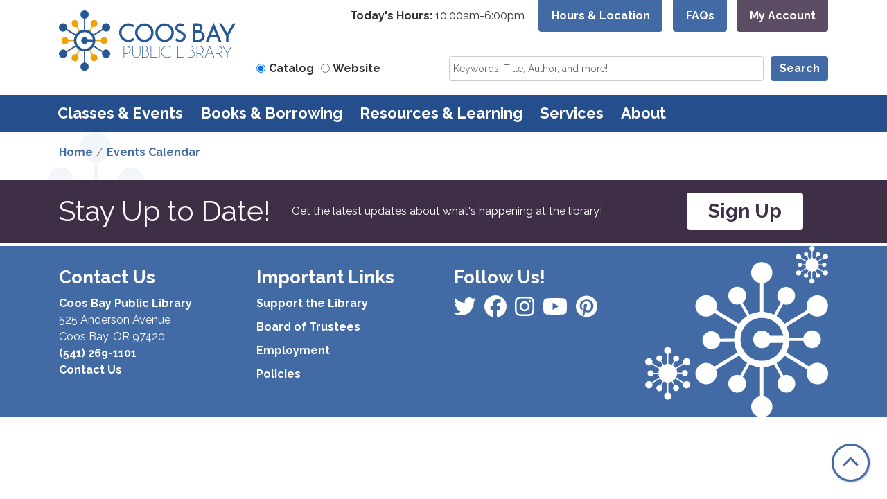

--- FILE ---
content_type: text/html; charset=UTF-8
request_url: https://www.coosbaylibrary.org/events/feed/html?current_date=2023-01-29&ongoing_events=hide
body_size: 8684
content:
<!DOCTYPE html>
<html lang="en" dir="ltr" prefix="og: https://ogp.me/ns#">
  <head>
    <meta charset="utf-8" />
<link rel="canonical" href="https://www.coosbaylibrary.org/events/feed/html" />
<meta property="og:site_name" content="Coos Bay Public Library" />
<meta property="og:type" content="website" />
<meta name="Generator" content="Drupal 10 (https://www.drupal.org)" />
<meta name="MobileOptimized" content="width" />
<meta name="HandheldFriendly" content="true" />
<meta name="viewport" content="width=device-width, initial-scale=1.0" />
<link rel="icon" href="/themes/custom/website_theme/favicon.ico" type="image/vnd.microsoft.icon" />

    <title>| Coos Bay Public Library</title>
        <style>
      :root {
        --calendar-theme-external-link-content: "Opens\20 in\20 a\20 new\20 tab\3A \20 ";
      }
    </style>
    <link rel="stylesheet" media="all" href="/core/misc/components/progress.module.css?t5aa42" />
<link rel="stylesheet" media="all" href="/core/misc/components/ajax-progress.module.css?t5aa42" />
<link rel="stylesheet" media="all" href="/core/modules/system/css/components/align.module.css?t5aa42" />
<link rel="stylesheet" media="all" href="/core/modules/system/css/components/fieldgroup.module.css?t5aa42" />
<link rel="stylesheet" media="all" href="/core/modules/system/css/components/container-inline.module.css?t5aa42" />
<link rel="stylesheet" media="all" href="/core/modules/system/css/components/clearfix.module.css?t5aa42" />
<link rel="stylesheet" media="all" href="/core/modules/system/css/components/details.module.css?t5aa42" />
<link rel="stylesheet" media="all" href="/core/modules/system/css/components/hidden.module.css?t5aa42" />
<link rel="stylesheet" media="all" href="/core/modules/system/css/components/item-list.module.css?t5aa42" />
<link rel="stylesheet" media="all" href="/core/modules/system/css/components/js.module.css?t5aa42" />
<link rel="stylesheet" media="all" href="/core/modules/system/css/components/nowrap.module.css?t5aa42" />
<link rel="stylesheet" media="all" href="/core/modules/system/css/components/position-container.module.css?t5aa42" />
<link rel="stylesheet" media="all" href="/core/modules/system/css/components/reset-appearance.module.css?t5aa42" />
<link rel="stylesheet" media="all" href="/core/modules/system/css/components/resize.module.css?t5aa42" />
<link rel="stylesheet" media="all" href="/core/modules/system/css/components/system-status-counter.css?t5aa42" />
<link rel="stylesheet" media="all" href="/core/modules/system/css/components/system-status-report-counters.css?t5aa42" />
<link rel="stylesheet" media="all" href="/core/modules/system/css/components/system-status-report-general-info.css?t5aa42" />
<link rel="stylesheet" media="all" href="/core/modules/system/css/components/tablesort.module.css?t5aa42" />
<link rel="stylesheet" media="all" href="/modules/custom/library_calendar/lc_calendar_theme/css/base.css?t5aa42" />
<link rel="stylesheet" media="all" href="/modules/custom/library_calendar/lc_calendar_theme/css/state.css?t5aa42" />
<link rel="stylesheet" media="all" href="/modules/custom/library_calendar/lc_calendar_theme/css/components/branch-selector.css?t5aa42" />
<link rel="stylesheet" media="all" href="/modules/contrib/office_hours/css/office_hours.css?t5aa42" />
<link rel="stylesheet" media="all" href="/themes/custom/calendar_theme/node_modules/%40fortawesome/fontawesome-free/css/all.min.css?t5aa42" />
<link rel="stylesheet" media="all" href="/themes/custom/website_theme/css/style?t5aa42" />

    
  </head>
  <body class="path-events path-not-content no-js">
        <a href="#main-content" class="visually-hidden focusable skip-link">
      Skip to main content
    </a>
    
      <div class="dialog-off-canvas-main-canvas" data-off-canvas-main-canvas>
    
<header class="header">
      <div class="position-relative">
      <div class="container">
        <div class="row">
                      <div class="col-12 col-lg-3 branding-col">
                <div>
    
<div id="block-website-theme-site-branding" class="block block-system block-system-branding-block position-relative">
  
    
        
              
    <a class="site-logo" href="/" rel="home">
      <img src="/themes/custom/website_theme/logo.svg" alt="Homepage of Coos Bay Public Library" fetchpriority="high">
    </a>
  </div>

  </div>

            </div>
          
                      <div class="col-12 col-lg-9 header-content-col">
                <div class="header-content-container">
    
<div id="block-website-theme-branchselect" class="block block-lc-branch-select block-lc-branch-select-block position-relative">
  
    
      


    
<div class="lc-branch-select">
    <div class="lc-branch-select__wrapper lc-branch-select__wrapper--single lc-branch-select__wrapper--open">
    <div class="lc-branch-select__content-container">
              
                                              
        <div class="lc-branch-select__today-hours-container lc-branch-select__collapse" role="button" tabindex="0">
          <div class="lc-branch-select__today-hours">
            <b class="lc-branch-select__today-hours--label">Today's Hours:</b>
            <span class="lc-branch-select__today-hours--value"></span>
          </div>
        </div>
      
              
                  <button class="button lc-branch-select__collapse" type="button">
            Hours &amp; Location
          </button>
        
        <div class="lc-branch-select__collapsed-wrapper">
                        
          
          <div class="lc-branch-select__content">
            <div>
  
      <h2><a href="/branch/library">

            <div class="field-container">Library</div>
      </a></h2>
    
  

<div class="lc-branch-select__branch lc-branch-select__branch--84" data-branch="84">
  <div class="lc-branch-select__branch--hidden-region">
    
<div class="block block-layout-builder block-field-blocktaxonomy-termlc-library-branchfield-lc-branch-hours position-relative">
  
    
      

      <div class="field-container">
              <div><div class="office-hours office-hours office-hours-status--closed"><div class="office-hours__item"><span class="office-hours__item-slots">10:00am-6:00pm</span><span><br /></span></div></div></div>
          </div>
  
  </div>

  </div>
  <div class="lc-branch-selector-content-row">
    <div class="lc-branch-selector-content-col">
      <div>
        
<div class="block block-layout-builder block-field-blocktaxonomy-termlc-library-branchfield-lc-phone-number position-relative">
  
    
      

            <div class="field-container"><a href="tel:5412691101">(541) 269-1101</a></div>
      
  </div>

<div class="block block-layout-builder block-field-blocktaxonomy-termlc-library-branchfield-lc-address position-relative">
  
    
      

            <div class="field-container"><p class="address" translate="no"><span class="organization">Coos Bay Public Library</span><br>
<span class="address-line1">525 Anderson Avenue</span><br>
<span class="locality">Coos Bay</span>, <span class="administrative-area">OR</span> <span class="postal-code">97420</span><br>
<span class="country">United States</span></p></div>
      
  </div>

<div class="block block-layout-builder block-extra-field-blocktaxonomy-termlc-library-branchmap-link position-relative">
  
    
      <a href="http://maps.google.com/?q=525%20Anderson%20Avenue%2C%2BCoos%20Bay%2C%2BOR%2C%2B97420" target="_blank">View on Google Maps</a>
  </div>

      </div>
    </div>
    <div class="lc-branch-selector-content-col">
      <div>
        
<div class="block block-layout-builder block-field-blocktaxonomy-termlc-library-branchfield-lc-branch-hours position-relative">
  
    
      

      <div class="field-container">
              <div><div class="office-hours office-hours office-hours-status--closed"><div class="office-hours__item"><span class="office-hours__item-label">Sun: </span><span class="office-hours__item-comments">Closed</span><span><br /></span></div><div class="office-hours__item"><span class="office-hours__item-label">Mon: </span><span class="office-hours__item-slots">10:00am-6:00pm</span><span><br /></span></div><div class="office-hours__item"><span class="office-hours__item-label">Tue: </span><span class="office-hours__item-slots">10:00am-6:00pm</span><span><br /></span></div><div class="office-hours__item"><span class="office-hours__item-label">Wed: </span><span class="office-hours__item-slots">10:00am-6:00pm</span><span><br /></span></div><div class="office-hours__item"><span class="office-hours__item-label">Thu: </span><span class="office-hours__item-slots">10:00am-6:00pm</span><span><br /></span></div><div class="office-hours__item"><span class="office-hours__item-label">Fri: </span><span class="office-hours__item-slots">10:00pm-6:00pm</span><span><br /></span></div><div class="office-hours__item"><span class="office-hours__item-label">Sat: </span><span class="office-hours__item-slots">12:00pm-6:00pm</span><span><br /></span></div></div></div>
          </div>
  
  </div>

      </div>
    </div>
  </div>
</div>

</div>

          </div>
        </div>
          </div>
  </div>
</div>

  </div>

<div id="block-headerbuttons" class="block block-block-content block-block-contenta05b0ef7-17c5-426d-9a1d-6529921d6a98 position-relative">
  
    
      

            <div class="field-container"><a class="btn btn-primary btn-header" href="/faq">
  FAQs
</a>

<a class="btn btn-secondary btn-header" href="https://coosbay.catalog.coastlinelibraries.org/MyAccount/Home">
  My Account
</a></div>
      
  </div>

  </div>


                              <div class="search-region">
                    <div>
    
<div id="block-searchblock" class="block block-lm-search block-lm-search-block position-relative">
  
    
      <div class="lm-search-container"><div class="form-row"><div class="search-col col-lg-4"><div class="lm-search-toggle-container">
<div class="form-check">
  <input type="radio" id="catalog-toggle" name="search-switcher"
    class="form-check-input" data-search="lm-search-catalog" checked>
  <label class="form-check-label" for="catalog-toggle">
    Catalog  </label>
</div>
<div class="form-check">
  <input type="radio" id="database-toggle" name="search-switcher"
    class="form-check-input" data-search="lm-search-database" >
  <label class="form-check-label" for="database-toggle">
    Website  </label>
</div>
</div></div>
<div class="search-col col-lg-8"><div id="lm-search-catalog" class="lm-search-block lm-search-catalog collapse show">
<div id="catalog-search" class="catalog-search">
  <form action="https://coosbay.catalog.coastlinelibraries.org/Union/Search" method="GET" class="search" target="_blank">
    <div class="form-row">
      <input type="hidden" name="view" value="list">
      <input type="hidden" name="showCovers" value="on">
      <input type="hidden" name="searchIndex" value="Keyword">
      <input type="hidden" name="searchSource" value="local">
      <div class="col-9 col-lg-10">
        <input class="form-control form-control-sm h-100 lm-catalog-search-input"
          type="text" name="lookfor" placeholder="Keywords, Title, Author, and more!">
      </div>
      <div class="col-3 col-lg-2">
        <button type="submit" class="btn btn-primary btn-block px-3 py-2">
          Search
        </button>
      </div>
    </div>
  </form>
</div>
</div><div id="lm-search-database" class="lm-search-block lm-search-database collapse">
  <div id="database-search" class="database-search">
    <form class="views-exposed-form" data-drupal-selector="views-exposed-form-website-search-page" action="/website-search" method="get" id="views-exposed-form-website-search-page" accept-charset="UTF-8">
  <div class="js-form-item form-group js-form-type-textfield form-item-keywords js-form-item-keywords">
      <label for="edit-keywords">Keywords</label>
        
<input placeholder="Search for information on this site" data-drupal-selector="edit-keywords" type="text" id="edit-keywords" name="keywords" value="" size="30" maxlength="128" class="form-text form-control" />

        </div>
<div data-drupal-selector="edit-actions" class="form-actions js-form-wrapper form-wrapper" id="edit-actions">
<input data-drupal-selector="edit-submit-website-search" type="submit" id="edit-submit-website-search" value="Search" class="button js-form-submit form-submit btn-submit button--primary" />
</div>


</form>

  </div>
</div></div>
</div>
</div>

  </div>

  </div>

                </div>
                          </div>
                  </div>
      </div>

        <div>
    

<div class="navbar-container">
  <nav id="block-website-theme-main-menu" class="navbar navbar-expand-lg container" role="navigation" aria-labelledby="block-website-theme-main-menu-menu">
                      
    <h2 class="visually-hidden" id="block-website-theme-main-menu-menu">Main navigation</h2>
    

    <button class="navbar-toggler" type="button" data-toggle="collapse"
        data-target="#navbarSupportedContent"
        aria-controls="navbarSupportedContent" aria-expanded="false"
        aria-label="Toggle navigation">
      <i class="fas fa-bars"></i>

      <span class="visually-hidden">
        Toggle      </span>

      Main Menu    </button>

    <div class="collapse navbar-collapse" id="navbarSupportedContent">
              


  
            <ul class="nav navbar-nav" role="menu">
    
          
                    
      
      <li class="nav-item dropdown" role="none">
        
        
                          
        <span class="nav-link nav-level-0 has-children" data-nav-level="0" role="menuitem" aria-expanded="false" aria-haspopup="true" aria-controls="dropdown-classes-events" data-dropdown="dropdown-classes-events" tabindex="0">Classes &amp; Events</span>

                  <button class="btn d-lg-none" type="button">
            <i class="fas fa-chevron-down" role="presentation"></i>
            <span class="visually-hidden">Open Menu</span>
          </button>

            
      
          <div class="mega-menu-container">
          <ul class="dropdown-menu" id="dropdown-classes-events" role="menu">
    
          
      
                    
      <li class="nav-item menu-action menu-action-fas fa-calendar-alt" role="none">
        
        
        
        <a href="/events" class="menu-action menu-action-fas fa-calendar-alt nav-link nav-level-1" data-nav-level="1" role="menuitem" data-drupal-link-system-path="events">Program Calendar</a>

              </li>
          
                    
      
      <li class="nav-item dropdown" role="none">
        
        
                          
        <span class="nav-link nav-level-1 has-children" data-nav-level="1" role="menuitem" aria-expanded="false" aria-haspopup="true" aria-controls="dropdown-by-age" data-dropdown="dropdown-by-age" tabindex="0">By Age</span>

                  <button class="btn d-lg-none" type="button">
            <i class="fas fa-chevron-down" role="presentation"></i>
            <span class="visually-hidden">Open Menu</span>
          </button>

            
      
          <ul class="dropdown-menu" id="dropdown-by-age" role="menu">
    
          
      
      
      <li class="nav-item" role="none">
        
        
        
        <a href="/events/month?age_groups%5B86%5D=86" class="nav-link nav-level-2" data-nav-level="2" role="menuitem" data-drupal-link-query="{&quot;age_groups&quot;:{&quot;86&quot;:&quot;86&quot;}}" data-drupal-link-system-path="events/month">Adults</a>

              </li>
          
      
      
      <li class="nav-item" role="none">
        
        
        
        <a href="/events/month?age_groups%5B93%5D=93" class="nav-link nav-level-2" data-nav-level="2" role="menuitem" data-drupal-link-query="{&quot;age_groups&quot;:{&quot;93&quot;:&quot;93&quot;}}" data-drupal-link-system-path="events/month">Teens</a>

              </li>
          
      
      
      <li class="nav-item" role="none">
        
        
        
        <a href="/events/month?age_groups%5B89%5D=89&amp;age_groups%5B94%5D=94&amp;age_groups%5B91%5D=91&amp;age_groups%5B90%5D=90&amp;age_groups%5B92%5D=92&amp;age_groups%5B88%5D=88" class="nav-link nav-level-2" data-nav-level="2" role="menuitem" data-drupal-link-query="{&quot;age_groups&quot;:{&quot;89&quot;:&quot;89&quot;,&quot;94&quot;:&quot;94&quot;,&quot;91&quot;:&quot;91&quot;,&quot;90&quot;:&quot;90&quot;,&quot;92&quot;:&quot;92&quot;,&quot;88&quot;:&quot;88&quot;}}" data-drupal-link-system-path="events/month">Kids &amp; Families</a>

              </li>
        </ul>

      
              </li>
          
                    
      
      <li class="nav-item dropdown" role="none">
        
        
                          
        <span class="nav-link nav-level-1 has-children" data-nav-level="1" role="menuitem" aria-expanded="false" aria-haspopup="true" aria-controls="dropdown-featured" data-dropdown="dropdown-featured" tabindex="0">Featured</span>

                  <button class="btn d-lg-none" type="button">
            <i class="fas fa-chevron-down" role="presentation"></i>
            <span class="visually-hidden">Open Menu</span>
          </button>

            
      
          <ul class="dropdown-menu" id="dropdown-featured" role="menu">
    
          
      
      
      <li class="nav-item" role="none">
        
        
        
        <a href="/events/upcoming?program_types%5B113%5D=113" class="nav-link nav-level-2" data-nav-level="2" role="menuitem" data-drupal-link-query="{&quot;program_types&quot;:{&quot;113&quot;:&quot;113&quot;}}" data-drupal-link-system-path="events/upcoming">Storytimes</a>

              </li>
          
      
      
      <li class="nav-item" role="none">
        
        
        
        <a href="/events/upcoming?program_types%5B116%5D=116" class="nav-link nav-level-2" data-nav-level="2" role="menuitem" data-drupal-link-query="{&quot;program_types&quot;:{&quot;116&quot;:&quot;116&quot;}}" data-drupal-link-system-path="events/upcoming">Arts &amp; Crafts</a>

              </li>
          
      
      
      <li class="nav-item" role="none">
        
        
        
        <a href="/events/upcoming?program_types%5B114%5D=114" class="nav-link nav-level-2" data-nav-level="2" role="menuitem" data-drupal-link-query="{&quot;program_types&quot;:{&quot;114&quot;:&quot;114&quot;}}" data-drupal-link-system-path="events/upcoming">Technology Classes</a>

              </li>
        </ul>

      
              </li>
        </ul>

          </div>
      
              </li>
          
                    
      
      <li class="nav-item dropdown" role="none">
        
        
                          
        <span class="nav-link nav-level-0 has-children" data-nav-level="0" role="menuitem" aria-expanded="false" aria-haspopup="true" aria-controls="dropdown-books-borrowing" data-dropdown="dropdown-books-borrowing" tabindex="0">Books &amp; Borrowing</span>

                  <button class="btn d-lg-none" type="button">
            <i class="fas fa-chevron-down" role="presentation"></i>
            <span class="visually-hidden">Open Menu</span>
          </button>

            
      
          <div class="mega-menu-container">
          <ul class="dropdown-menu" id="dropdown-books-borrowing" role="menu">
    
          
      
                    
      <li class="nav-item menu-action menu-action-fas fa-search" role="none">
        
        
        
        <a href="https://coosbay.catalog.coastlinelibraries.org/" class="menu-action menu-action-fas fa-search nav-link nav-level-1" data-nav-level="1" role="menuitem">Search Catalog</a>

              </li>
          
                    
      
      <li class="nav-item dropdown" role="none">
        
        
                          
        <span class="nav-link nav-level-1 has-children" data-nav-level="1" role="menuitem" aria-expanded="false" aria-haspopup="true" aria-controls="dropdown-check-it-out" data-dropdown="dropdown-check-it-out" tabindex="0">Check It Out</span>

                  <button class="btn d-lg-none" type="button">
            <i class="fas fa-chevron-down" role="presentation"></i>
            <span class="visually-hidden">Open Menu</span>
          </button>

            
      
          <ul class="dropdown-menu" id="dropdown-check-it-out" role="menu">
    
          
      
      
      <li class="nav-item" role="none">
        
        
        
        <a href="/get-a-card" class="nav-link nav-level-2" data-nav-level="2" role="menuitem" data-drupal-link-system-path="node/257">Get a Card</a>

              </li>
          
      
      
      <li class="nav-item" role="none">
        
        
        
        <a href="/things" class="nav-link nav-level-2" data-nav-level="2" role="menuitem" data-drupal-link-system-path="things">Library of Things</a>

              </li>
          
      
      
      <li class="nav-item" role="none">
        
        
        
        <a href="/bookbox" class="nav-link nav-level-2" data-nav-level="2" role="menuitem" data-drupal-link-system-path="node/259">Book of the Month &amp; BookBox</a>

              </li>
          
      
      
      <li class="nav-item" role="none">
        
        
        
        <a href="/value-calculator" class="nav-link nav-level-2" data-nav-level="2" role="menuitem" data-drupal-link-system-path="node/262">Library Value Calculator</a>

              </li>
        </ul>

      
              </li>
          
                    
      
      <li class="nav-item dropdown" role="none">
        
        
                          
        <span class="nav-link nav-level-1 has-children" data-nav-level="1" role="menuitem" aria-expanded="false" aria-haspopup="true" aria-controls="dropdown-stream-download" data-dropdown="dropdown-stream-download" tabindex="0">Stream &amp; Download</span>

                  <button class="btn d-lg-none" type="button">
            <i class="fas fa-chevron-down" role="presentation"></i>
            <span class="visually-hidden">Open Menu</span>
          </button>

            
      
          <ul class="dropdown-menu" id="dropdown-stream-download" role="menu">
    
          
      
      
      <li class="nav-item" role="none">
        
        
        
        <a href="/online-resources?field_db_type_target_id%5B247%5D=247&amp;field_db_type_target_id%5B253%5D=253" class="nav-link nav-level-2" data-nav-level="2" role="menuitem" data-drupal-link-query="{&quot;field_db_type_target_id&quot;:{&quot;247&quot;:&quot;247&quot;,&quot;253&quot;:&quot;253&quot;}}" data-drupal-link-system-path="online-resources">eBooks &amp; eAudiobooks</a>

              </li>
          
      
      
      <li class="nav-item" role="none">
        
        
        
        <a href="/online-resources?field_db_type_target_id%5B261%5D=261" class="nav-link nav-level-2" data-nav-level="2" role="menuitem" data-drupal-link-query="{&quot;field_db_type_target_id&quot;:{&quot;261&quot;:&quot;261&quot;}}" data-drupal-link-system-path="online-resources">Movies &amp; TV</a>

              </li>
          
      
      
      <li class="nav-item" role="none">
        
        
        
        <a href="/online-resources?field_db_type_target_id%5B262%5D=262" class="nav-link nav-level-2" data-nav-level="2" role="menuitem" data-drupal-link-query="{&quot;field_db_type_target_id&quot;:{&quot;262&quot;:&quot;262&quot;}}" data-drupal-link-system-path="online-resources">Music</a>

              </li>
          
      
      
      <li class="nav-item" role="none">
        
        
        
        <a href="/online-resources?field_db_type_target_id%5B260%5D=260" class="nav-link nav-level-2" data-nav-level="2" role="menuitem" data-drupal-link-query="{&quot;field_db_type_target_id&quot;:{&quot;260&quot;:&quot;260&quot;}}" data-drupal-link-system-path="online-resources">Magazines</a>

              </li>
        </ul>

      
              </li>
          
                    
      
      <li class="nav-item dropdown" role="none">
        
        
                          
        <span class="nav-link nav-level-1 has-children" data-nav-level="1" role="menuitem" aria-expanded="false" aria-haspopup="true" aria-controls="dropdown-borrowing-help" data-dropdown="dropdown-borrowing-help" tabindex="0">Borrowing Help</span>

                  <button class="btn d-lg-none" type="button">
            <i class="fas fa-chevron-down" role="presentation"></i>
            <span class="visually-hidden">Open Menu</span>
          </button>

            
      
          <ul class="dropdown-menu" id="dropdown-borrowing-help" role="menu">
    
          
      
      
      <li class="nav-item" role="none">
        
        
        
        <a href="/using-your-card" class="nav-link nav-level-2" data-nav-level="2" role="menuitem" data-drupal-link-system-path="node/263">Using Your Card</a>

              </li>
          
      
      
      <li class="nav-item" role="none">
        
        
        
        <a href="/interlibrary-loan" class="nav-link nav-level-2" data-nav-level="2" role="menuitem" data-drupal-link-system-path="node/264">Interlibrary Loans</a>

              </li>
        </ul>

      
              </li>
        </ul>

          </div>
      
              </li>
          
                    
      
      <li class="nav-item dropdown" role="none">
        
        
                          
        <span class="nav-link nav-level-0 has-children" data-nav-level="0" role="menuitem" aria-expanded="false" aria-haspopup="true" aria-controls="dropdown-resources-learning" data-dropdown="dropdown-resources-learning" tabindex="0">Resources &amp; Learning</span>

                  <button class="btn d-lg-none" type="button">
            <i class="fas fa-chevron-down" role="presentation"></i>
            <span class="visually-hidden">Open Menu</span>
          </button>

            
      
          <div class="mega-menu-container">
          <ul class="dropdown-menu" id="dropdown-resources-learning" role="menu">
    
          
      
                    
      <li class="nav-item menu-action menu-action-fas fa-laptop" role="none">
        
        
        
        <a href="/online-resources" class="menu-action menu-action-fas fa-laptop nav-link nav-level-1" data-nav-level="1" role="menuitem" data-drupal-link-system-path="online-resources">Online Resources</a>

              </li>
          
                    
      
      <li class="nav-item dropdown" role="none">
        
        
                          
        <span class="nav-link nav-level-1 has-children" data-nav-level="1" role="menuitem" aria-expanded="false" aria-haspopup="true" aria-controls="dropdown-topics" data-dropdown="dropdown-topics" tabindex="0">Topics</span>

                  <button class="btn d-lg-none" type="button">
            <i class="fas fa-chevron-down" role="presentation"></i>
            <span class="visually-hidden">Open Menu</span>
          </button>

            
      
          <ul class="dropdown-menu" id="dropdown-topics" role="menu">
    
          
      
      
      <li class="nav-item" role="none">
        
        
        
        <a href="/genealogy-local-history" class="nav-link nav-level-2" data-nav-level="2" role="menuitem" data-drupal-link-system-path="node/265">Genealogy &amp; Local History</a>

              </li>
          
      
      
      <li class="nav-item" role="none">
        
        
        
        <a href="/online-resources?field_db_type_target_id%5B249%5D=249&amp;field_db_type_target_id%5B250%5D=250" class="nav-link nav-level-2" data-nav-level="2" role="menuitem" data-drupal-link-query="{&quot;field_db_type_target_id&quot;:{&quot;249&quot;:&quot;249&quot;,&quot;250&quot;:&quot;250&quot;}}" data-drupal-link-system-path="online-resources">Business &amp; Consumer</a>

              </li>
          
      
      
      <li class="nav-item" role="none">
        
        
        
        <a href="/online-resources?field_db_type_target_id%5B268%5D=268" class="nav-link nav-level-2" data-nav-level="2" role="menuitem" data-drupal-link-query="{&quot;field_db_type_target_id&quot;:{&quot;268&quot;:&quot;268&quot;}}" data-drupal-link-system-path="online-resources">Online Classes</a>

              </li>
          
      
      
      <li class="nav-item" role="none">
        
        
        
        <a href="/jobs-careers" class="nav-link nav-level-2" data-nav-level="2" role="menuitem" data-drupal-link-system-path="node/266">Jobs &amp; Careers</a>

              </li>
        </ul>

      
              </li>
          
                    
      
      <li class="nav-item dropdown" role="none">
        
        
                          
        <span class="nav-link nav-level-1 has-children" data-nav-level="1" role="menuitem" aria-expanded="false" aria-haspopup="true" aria-controls="dropdown-find-help" data-dropdown="dropdown-find-help" tabindex="0">Find Help</span>

                  <button class="btn d-lg-none" type="button">
            <i class="fas fa-chevron-down" role="presentation"></i>
            <span class="visually-hidden">Open Menu</span>
          </button>

            
      
          <ul class="dropdown-menu" id="dropdown-find-help" role="menu">
    
          
      
      
      <li class="nav-item" role="none">
        
        
        
        <a href="/technology-help" class="nav-link nav-level-2" data-nav-level="2" role="menuitem" data-drupal-link-system-path="node/267">Technology Help</a>

              </li>
          
      
      
      <li class="nav-item" role="none">
        
        
        
        <a href="/homework-help" class="nav-link nav-level-2" data-nav-level="2" role="menuitem" data-drupal-link-system-path="node/268">Homework Help</a>

              </li>
          
      
      
      <li class="nav-item" role="none">
        
        
        
        <a href="/community-resources" class="nav-link nav-level-2" data-nav-level="2" role="menuitem" data-drupal-link-system-path="community-resources">Community Resources</a>

              </li>
        </ul>

      
              </li>
        </ul>

          </div>
      
              </li>
          
                    
      
      <li class="nav-item dropdown" role="none">
        
        
                          
        <span class="nav-link nav-level-0 has-children" data-nav-level="0" role="menuitem" aria-expanded="false" aria-haspopup="true" aria-controls="dropdown-services" data-dropdown="dropdown-services" tabindex="0">Services</span>

                  <button class="btn d-lg-none" type="button">
            <i class="fas fa-chevron-down" role="presentation"></i>
            <span class="visually-hidden">Open Menu</span>
          </button>

            
      
          <div class="mega-menu-container">
          <ul class="dropdown-menu" id="dropdown-services" role="menu">
    
          
      
                    
      <li class="nav-item menu-action menu-action-fas fa-question" role="none">
        
        
        
        <a href="/faq" class="menu-action menu-action-fas fa-question nav-link nav-level-1" data-nav-level="1" role="menuitem" data-drupal-link-system-path="node/269">FAQ</a>

              </li>
          
                    
      
      <li class="nav-item dropdown" role="none">
        
        
                          
        <span class="nav-link nav-level-1 has-children" data-nav-level="1" role="menuitem" aria-expanded="false" aria-haspopup="true" aria-controls="dropdown-services-for" data-dropdown="dropdown-services-for" tabindex="0">Services For</span>

                  <button class="btn d-lg-none" type="button">
            <i class="fas fa-chevron-down" role="presentation"></i>
            <span class="visually-hidden">Open Menu</span>
          </button>

            
      
          <ul class="dropdown-menu" id="dropdown-services-for" role="menu">
    
          
      
      
      <li class="nav-item" role="none">
        
        
        
        <a href="/teens" class="nav-link nav-level-2" data-nav-level="2" role="menuitem" data-drupal-link-system-path="node/270">Teens</a>

              </li>
          
      
      
      <li class="nav-item" role="none">
        
        
        
        <a href="/kids" class="nav-link nav-level-2" data-nav-level="2" role="menuitem" data-drupal-link-system-path="node/271">Kids &amp; Families</a>

              </li>
          
      
      
      <li class="nav-item" role="none">
        
        
        
        <a href="/es" class="nav-link nav-level-2" data-nav-level="2" role="menuitem" data-drupal-link-system-path="node/274">Su Biblioteca</a>

              </li>
        </ul>

      
              </li>
          
                    
      
      <li class="nav-item dropdown" role="none">
        
        
                          
        <span class="nav-link nav-level-1 has-children" data-nav-level="1" role="menuitem" aria-expanded="false" aria-haspopup="true" aria-controls="dropdown-at-the-library" data-dropdown="dropdown-at-the-library" tabindex="0">At the Library</span>

                  <button class="btn d-lg-none" type="button">
            <i class="fas fa-chevron-down" role="presentation"></i>
            <span class="visually-hidden">Open Menu</span>
          </button>

            
      
          <ul class="dropdown-menu" id="dropdown-at-the-library" role="menu">
    
          
      
      
      <li class="nav-item" role="none">
        
        
        
        <a href="/computers-wifi" class="nav-link nav-level-2" data-nav-level="2" role="menuitem" data-drupal-link-system-path="node/275">Computers &amp; WiFi</a>

              </li>
          
      
      
      <li class="nav-item" role="none">
        
        
        
        <a href="/print-fax" class="nav-link nav-level-2" data-nav-level="2" role="menuitem" data-drupal-link-system-path="node/276">Printing &amp; Faxing</a>

              </li>
          
      
      
      <li class="nav-item" role="none">
        
        
        
        <a href="/proctor" class="nav-link nav-level-2" data-nav-level="2" role="menuitem" data-drupal-link-system-path="node/277">Test Proctoring</a>

              </li>
          
      
      
      <li class="nav-item" role="none">
        
        
        
        <a href="/reserve-room" class="nav-link nav-level-2" data-nav-level="2" role="menuitem" data-drupal-link-system-path="node/1">Reserve a Room</a>

              </li>
          
      
      
      <li class="nav-item" role="none">
        
        
        
        <a href="/3d-print" class="nav-link nav-level-2" data-nav-level="2" role="menuitem" data-drupal-link-system-path="node/278">3D Printing</a>

              </li>
        </ul>

      
              </li>
          
                    
      
      <li class="nav-item dropdown" role="none">
        
        
                          
        <span class="nav-link nav-level-1 has-children" data-nav-level="1" role="menuitem" aria-expanded="false" aria-haspopup="true" aria-controls="dropdown-in-the-community" data-dropdown="dropdown-in-the-community" tabindex="0">In the Community</span>

                  <button class="btn d-lg-none" type="button">
            <i class="fas fa-chevron-down" role="presentation"></i>
            <span class="visually-hidden">Open Menu</span>
          </button>

            
      
          <ul class="dropdown-menu" id="dropdown-in-the-community" role="menu">
    
          
      
      
      <li class="nav-item" role="none">
        
        
        
        <a href="/library-on-the-go" class="nav-link nav-level-2" data-nav-level="2" role="menuitem" data-drupal-link-system-path="node/279">Library on the Go</a>

              </li>
          
      
      
      <li class="nav-item" role="none">
        
        
        
        <a href="/events/month?branches%5B85%5D=85" class="nav-link nav-level-2" data-nav-level="2" role="menuitem" data-drupal-link-query="{&quot;branches&quot;:{&quot;85&quot;:&quot;85&quot;}}" data-drupal-link-system-path="events/month">Offsite Events</a>

              </li>
          
      
      
      <li class="nav-item" role="none">
        
        
        
        <a href="https://www.coosbaylibrary.org/swords-and-starships" class="nav-link nav-level-2" data-nav-level="2" role="menuitem">Sword &amp; Starships Podcast</a>

              </li>
        </ul>

      
              </li>
        </ul>

          </div>
      
              </li>
          
                    
      
      <li class="nav-item dropdown" role="none">
        
        
                          
        <span class="nav-link nav-level-0 has-children" data-nav-level="0" role="menuitem" aria-expanded="false" aria-haspopup="true" aria-controls="dropdown-about" data-dropdown="dropdown-about" tabindex="0">About</span>

                  <button class="btn d-lg-none" type="button">
            <i class="fas fa-chevron-down" role="presentation"></i>
            <span class="visually-hidden">Open Menu</span>
          </button>

            
      
          <div class="mega-menu-container">
          <ul class="dropdown-menu" id="dropdown-about" role="menu">
    
          
      
                    
      <li class="nav-item menu-action menu-action-fas fa-message" role="none">
        
        
        
        <a href="/contact" class="menu-action menu-action-fas fa-message nav-link nav-level-1" data-nav-level="1" role="menuitem" data-drupal-link-system-path="node/281">Contact Us</a>

              </li>
          
                    
      
      <li class="nav-item dropdown" role="none">
        
        
                          
        <span class="nav-link nav-level-1 has-children" data-nav-level="1" role="menuitem" aria-expanded="false" aria-haspopup="true" aria-controls="dropdown-library-information" data-dropdown="dropdown-library-information" tabindex="0">Library Information</span>

                  <button class="btn d-lg-none" type="button">
            <i class="fas fa-chevron-down" role="presentation"></i>
            <span class="visually-hidden">Open Menu</span>
          </button>

            
      
          <ul class="dropdown-menu" id="dropdown-library-information" role="menu">
    
          
      
      
      <li class="nav-item" role="none">
        
        
        
        <a href="/who-we-are" class="nav-link nav-level-2" data-nav-level="2" role="menuitem" data-drupal-link-system-path="node/282">Who We Are</a>

              </li>
          
      
      
      <li class="nav-item" role="none">
        
        
        
        <a href="/board" class="nav-link nav-level-2" data-nav-level="2" role="menuitem" data-drupal-link-system-path="node/283">Board of Trustees</a>

              </li>
          
      
      
      <li class="nav-item" role="none">
        
        
        
        <a href="/building" class="nav-link nav-level-2" data-nav-level="2" role="menuitem" data-drupal-link-system-path="node/285">Building Information</a>

              </li>
          
      
      
      <li class="nav-item" role="none">
        
        
        
        <a href="/news" class="nav-link nav-level-2" data-nav-level="2" role="menuitem" data-drupal-link-system-path="news">News &amp; Updates</a>

              </li>
          
      
      
      <li class="nav-item" role="none">
        
        
        
        <a href="/policies" class="nav-link nav-level-2" data-nav-level="2" role="menuitem" data-drupal-link-system-path="policies">Policies</a>

              </li>
        </ul>

      
              </li>
          
                    
      
      <li class="nav-item dropdown" role="none">
        
        
                          
        <span class="nav-link nav-level-1 has-children" data-nav-level="1" role="menuitem" aria-expanded="false" aria-haspopup="true" aria-controls="dropdown-get-involved" data-dropdown="dropdown-get-involved" tabindex="0">Get Involved</span>

                  <button class="btn d-lg-none" type="button">
            <i class="fas fa-chevron-down" role="presentation"></i>
            <span class="visually-hidden">Open Menu</span>
          </button>

            
      
          <ul class="dropdown-menu" id="dropdown-get-involved" role="menu">
    
          
      
      
      <li class="nav-item" role="none">
        
        
        
        <a href="/friends" class="nav-link nav-level-2" data-nav-level="2" role="menuitem" data-drupal-link-system-path="node/286">Friends</a>

              </li>
          
      
      
      <li class="nav-item" role="none">
        
        
        
        <a href="/foundation" class="nav-link nav-level-2" data-nav-level="2" role="menuitem" data-drupal-link-system-path="node/287">Foundation</a>

              </li>
          
      
      
      <li class="nav-item" role="none">
        
        
        
        <a href="/volunteer" class="nav-link nav-level-2" data-nav-level="2" role="menuitem" data-drupal-link-system-path="node/288">Volunteering</a>

              </li>
          
      
      
      <li class="nav-item" role="none">
        
        
        
        <a href="/donate" class="nav-link nav-level-2" data-nav-level="2" role="menuitem" data-drupal-link-system-path="node/289">Donations</a>

              </li>
        </ul>

      
              </li>
        </ul>

          </div>
      
              </li>
        </ul>

      


          </div>
  </nav>
</div>

  </div>

    </div>
  </header>

<div class="full-width-region">
  
</div>

<div class="content-background">
  <main role="main" class="main-container container">
    <a id="main-content" tabindex="-1"></a>

      <div>
    <div data-drupal-messages-fallback class="hidden"></div>

<div id="block-website-theme-breadcrumbs" class="block block-system block-system-breadcrumb-block position-relative">
  
    
        <nav role="navigation" aria-label="Breadcrumb">
    <ol class="breadcrumb">
          <li class="breadcrumb-item">
        <a href="/">Home</a>
      </li>
          <li class="breadcrumb-item">
        <a href="/events">Events Calendar</a>
      </li>
        </ol>
  </nav>

  </div>

<div id="block-website-theme-page-title" class="block block-core block-page-title-block position-relative">
  
    
      


  </div>

<div id="block-website-theme-content" class="block block-system block-system-main-block position-relative">
  
    
      <section class="calendar calendar--month"><section class="calendar__wrap--month"><div data-count="0" data-display="0" data-date="2023-01-29" class="calendar__day calendar__day--ajax"><!-- Single day events on 2023-01-29. --></div>
</section>
</section>

  </div>

  </div>

  </main>
</div>

  <div class="pre-footer">
    <div class="container">
        <div>
    
<div id="block-prefooterblock" class="block block-block-content block-block-contentbc8ae975-606a-46f2-8f0f-16e77975ce5e position-relative">
  
    
      

            <div class="field-container"><div class="row align-items-center">
  <div class="col-sm-4 col-md-auto my-2">
    <span>Stay Up to Date!</span>
  </div>
  <div class="col-sm-8 col-md-6 my-2">
    <p class="m-0">Get the latest updates about what's happening at the library!</p>
  </div>
  <div class="col-sm-12 col-md-auto my-2">
    <a href="https://public.govdelivery.com/accounts/ORCOOSBAY/subscriber/new?qsp=ORCOOSBAY_1" class="btn btn-white py-2 px-5">Sign Up</a>
  </div>
</div></div>
      
  </div>

  </div>

    </div>
  </div>

  <footer role="contentinfo" class="footer">
    <div class="container">
      <div class="footer-row">
                    <div class="row">
    
<div id="block-contactus" class="col-md block block-block-content block-block-content1233c36f-21f7-47a5-8cc4-12fa019d2dd9 position-relative">
  
      <h2>Contact Us</h2>
    <a id="contact-us" class="anchor-link visually-hidden"></a>
    
      

            <div class="field-container"><p><strong>Coos Bay Public Library</strong><br>
525 Anderson Avenue<br>
Coos Bay, OR 97420<br>
<a href="tel:541-269-1101">(541) 269-1101</a><br>
<a href="/contact">Contact Us</a></p></div>
      
  </div>

<div id="block-importantlinks" class="col-md block block-block-content block-block-content7ec977ef-cd11-4a7c-8ef1-5c0924d58e66 position-relative">
  
      <h2>Important Links</h2>
    <a id="important-links" class="anchor-link visually-hidden"></a>
    
      

            <div class="field-container"><p><a href="/donate">Support the Library</a></p>

<p><a href="/board">Board of Trustees</a></p>

<p><a href="https://www.coosbayor.gov/government/job-openings">Employment</a></p>

<p><a href="/policies">Policies</a></p></div>
      
  </div>

<div id="block-followus" class="col-md block block-block-content block-block-content96001fe9-0925-453c-981a-57a46462c675 position-relative">
  
      <h2>Follow Us!</h2>
    <a id="follow-us" class="anchor-link visually-hidden"></a>
    
      

            <div class="field-container"><a href="https://twitter.com/coosbaylibrary" aria-label="View Coos Bay Public Library on Facebook" class="text-decoration-none">
<i aria-hidden="true" class="fab fa-twitter fa-2x"></i>
</a> &nbsp; 

<a href="https://www.facebook.com/CoosBayPublicLibrary" aria-label="View Coos Bay Public Library on Instagram" class="text-decoration-none">
<i aria-hidden="true" class="fab fa-facebook fa-2x"></i>
</a> &nbsp;

<a href="https://www.instagram.com/coosbaylibrary/" aria-label="View Coos Bay Public Library on Instagram" class="text-decoration-none">
<i aria-hidden="true" class="fab fa-instagram fa-2x"></i>
</a> &nbsp;

<a href="https://www.youtube.com/channel/UC-eljawzQ2r2Cnm9g7X3VaA" aria-label="View Coos Bay Public Library on Instagram" class="text-decoration-none">
<i aria-hidden="true" class="fab fa-youtube fa-2x"></i>
</a> &nbsp;

<a href="https://www.pinterest.com/coosbaylibrary" aria-label="View Coos Bay Public Library on YouTube" class="text-decoration-none">
<i aria-hidden="true" class="fab fa-pinterest fa-2x"></i>
</a></div>
      
  </div>

  </div>

        
                  <div class="text-center">
              <div>
    
<div id="block-website-theme-google-analytics" class="block block-block-content block-block-content5cf750d5-5583-4c07-ab91-f1aac3b4cb4d position-relative">
  
    
      

            <div class="field-container"><!-- Global site tag (gtag.js) - Google Analytics -->
<script async src="https://www.googletagmanager.com/gtag/js?id=UA-107863227-1"></script>
<script>
  window.dataLayer = window.dataLayer || [];
  function gtag(){dataLayer.push(arguments);}
  gtag('js', new Date());

  gtag('config', 'UA-107863227-1');
</script></div>
      
  </div>

  </div>

          </div>
              </div>
      <a  href="#" title="Back To Top" aria-label="Back To Top" class="btn back-to-top">
        <i class="fas fa-chevron-up fa-fw"></i>
        <span class="d-block d-lg-none ml-3 ml-lg-0">Back To Top</span>
      </a>
    </div>
  </footer>

  </div>

    
    <script type="application/json" data-drupal-selector="drupal-settings-json">{"path":{"baseUrl":"\/","pathPrefix":"","currentPath":"events\/feed\/html","currentPathIsAdmin":false,"isFront":false,"currentLanguage":"en","currentQuery":{"current_date":"2023-01-29","ongoing_events":"hide"}},"pluralDelimiter":"\u0003","suppressDeprecationErrors":true,"ajaxPageState":{"libraries":"eJxdykEKwzAMBdELOehIQlG_cUCyQVIWuX2T0kXp8g2jYpgvCa4BB-mX24fNlPeQqYMTBi36D8-hK0B9hTdzdsyT7LinuNrq_VDwWGck_YKfXaoQLa8sOO2SeAMF5jbr","theme":"website_theme","theme_token":null},"ajaxTrustedUrl":{"\/website-search":true},"user":{"uid":0,"permissionsHash":"954c4c0004aa8dfc248875057bddc3a5c2cdaa6ff61e3b3b8f546018f3997084"}}</script>
<script src="/core/assets/vendor/jquery/jquery.min.js?v=3.7.1"></script>
<script src="/core/assets/vendor/once/once.min.js?v=1.0.1"></script>
<script src="/core/misc/drupalSettingsLoader.js?v=10.5.4"></script>
<script src="/core/misc/drupal.js?v=10.5.4"></script>
<script src="/core/misc/drupal.init.js?v=10.5.4"></script>
<script src="/core/assets/vendor/tabbable/index.umd.min.js?v=6.2.0"></script>
<script src="/themes/custom/calendar_theme/node_modules/%40fortawesome/fontawesome-free/js/all.min.js?t5aa42"></script>
<script src="/themes/custom/calendar_theme/node_modules/bootstrap/dist/js/bootstrap.bundle.min.js?t5aa42"></script>
<script src="/themes/custom/calendar_theme/js/behaviors.js?t5aa42"></script>
<script src="/themes/custom/website_theme/js/behaviors.js?t5aa42"></script>
<script src="/modules/custom/library_calendar/lc_calendar_theme/js/browser-classes.js?t5aa42"></script>
<script src="/modules/custom/library_calendar/lc_branch_select/js/behaviors.js?t5aa42"></script>
<script src="/core/misc/progress.js?v=10.5.4"></script>
<script src="/core/assets/vendor/loadjs/loadjs.min.js?v=4.3.0"></script>
<script src="/core/misc/debounce.js?v=10.5.4"></script>
<script src="/core/misc/announce.js?v=10.5.4"></script>
<script src="/core/misc/message.js?v=10.5.4"></script>
<script src="/core/misc/ajax.js?v=10.5.4"></script>
<script src="/core/misc/form.js?v=10.5.4"></script>
<script src="/modules/custom/library_calendar/lc_core/js/form.js?t5aa42"></script>
<script src="/modules/custom/lm_menu/js/behaviors.js?v=1.x"></script>

  </body>
</html>


--- FILE ---
content_type: image/svg+xml
request_url: https://www.coosbaylibrary.org/themes/custom/website_theme/logo.svg
body_size: 2878
content:
<svg xmlns="http://www.w3.org/2000/svg" width="290.799" height="99" viewBox="0 0 290.799 99">
  <g id="Group_5872" data-name="Group 5872" transform="translate(-104.514 -216.675)">
    <g id="Group_5865" data-name="Group 5865" transform="translate(211.134 273.975)">
      <path id="Path_53203" data-name="Path 53203" d="M256.391,297.076a6.547,6.547,0,1,1,0,13.081h-3.663v6h-.886V297.076Zm-3.663.886v11.31h3.663a5.985,5.985,0,0,0,4.145-1.691,5.418,5.418,0,0,0,1.811-3.943,5.6,5.6,0,0,0-1.811-4.025,6.129,6.129,0,0,0-4.145-1.65Z" transform="translate(-251.843 -296.191)" fill="#265896"/>
      <path id="Path_53204" data-name="Path 53204" d="M272.32,297.076v12.639a5.72,5.72,0,1,0,11.43,0V297.076h.886v12.639a6.847,6.847,0,0,1-1.972,4.75,6.2,6.2,0,0,1-4.629,2.052,6.412,6.412,0,0,1-4.669-2.052,6.763,6.763,0,0,1-1.892-4.75V297.076Z" transform="translate(-257.267 -296.191)" fill="#265896"/>
      <path id="Path_53205" data-name="Path 53205" d="M298.142,297.076a4.887,4.887,0,0,1,3.259,1.207,3.878,3.878,0,0,1,1.449,2.979,3.974,3.974,0,0,1-1.449,3.059,4.242,4.242,0,0,1-.845.644,6.615,6.615,0,0,1,2.616,1.489,5.718,5.718,0,0,1,1.931,4.066,5.653,5.653,0,0,1-1.891,3.985,6.188,6.188,0,0,1-4.185,1.65h-5.475V297.076Zm-3.7.846v6.8h3.7a4.347,4.347,0,0,0,2.656-1.007,3.306,3.306,0,0,0,1.167-2.455c0-1.932-2.012-3.34-3.822-3.34Zm0,7.688v9.658c1.248,0,4.589.04,4.589.04a5.608,5.608,0,0,0,3.622-1.447,4.6,4.6,0,0,0,1.57-3.341,4.783,4.783,0,0,0-1.65-3.462,6.028,6.028,0,0,0-4.427-1.447Z" transform="translate(-263.368 -296.191)" fill="#265896"/>
      <path id="Path_53206" data-name="Path 53206" d="M314.294,297.076v18.232h10.022v.846H313.408V297.076Z" transform="translate(-268.854 -296.191)" fill="#265896"/>
      <path id="Path_53207" data-name="Path 53207" d="M333.259,297.076v19.078h-.886V297.076Z" transform="translate(-274.094 -296.191)" fill="#265896"/>
      <path id="Path_53208" data-name="Path 53208" d="M346.753,296.686a9.863,9.863,0,0,1,6.158,2.215l-.523.684a8.931,8.931,0,1,0-5.635,15.858,9.141,9.141,0,0,0,5.917-2.213l.564.643a9.817,9.817,0,1,1-6.481-17.187Z" transform="translate(-275.354 -296.083)" fill="#265896"/>
      <path id="Path_53209" data-name="Path 53209" d="M374.8,297.076v18.232h10.021v.846H373.916V297.076Z" transform="translate(-285.573 -296.191)" fill="#265896"/>
      <path id="Path_53210" data-name="Path 53210" d="M393.767,297.076v19.078h-.886V297.076Z" transform="translate(-290.813 -296.191)" fill="#265896"/>
      <path id="Path_53211" data-name="Path 53211" d="M402.585,297.076a4.888,4.888,0,0,1,3.26,1.207,3.878,3.878,0,0,1,1.449,2.979,3.974,3.974,0,0,1-1.449,3.059,4.262,4.262,0,0,1-.845.644,6.615,6.615,0,0,1,2.616,1.489,5.718,5.718,0,0,1,1.931,4.066,5.653,5.653,0,0,1-1.891,3.985,6.19,6.19,0,0,1-4.186,1.65H398V297.076Zm-3.7.846v6.8h3.7a4.35,4.35,0,0,0,2.657-1.007,3.309,3.309,0,0,0,1.167-2.455c0-1.932-2.013-3.34-3.823-3.34Zm0,7.688v9.658c1.248,0,4.588.04,4.588.04a5.609,5.609,0,0,0,3.623-1.447,4.6,4.6,0,0,0,1.57-3.341,4.783,4.783,0,0,0-1.65-3.462,6.03,6.03,0,0,0-4.428-1.447Z" transform="translate(-292.227 -296.191)" fill="#265896"/>
      <path id="Path_53212" data-name="Path 53212" d="M423.809,310l5.513,6.158h-1.207l-5.313-6.038h-4.065v6.038h-.886V297.076h4.508a6.513,6.513,0,0,1,1.45,12.92Zm-1.45-.724a6.153,6.153,0,0,0,4.186-1.691,5.376,5.376,0,0,0,1.77-3.943,5.555,5.555,0,0,0-1.77-4.025,6.3,6.3,0,0,0-4.186-1.65h-3.622v11.31Z" transform="translate(-297.713 -296.191)" fill="#265896"/>
      <path id="Path_53213" data-name="Path 53213" d="M448.583,309.537h-8.734c-1.369,3.5-2.5,6.279-2.5,6.279h-.926l7.808-19.963L452,315.816h-.966S449.99,313.039,448.583,309.537Zm-.323-.845c-1.73-4.427-3.7-9.378-4.025-10.424-.4,1.046-2.374,6-4.105,10.424Z" transform="translate(-302.846 -295.853)" fill="#265896"/>
      <path id="Path_53214" data-name="Path 53214" d="M466.632,310l5.513,6.158h-1.207l-5.313-6.038h-4.065v6.038h-.886V297.076h4.508a6.513,6.513,0,0,1,1.45,12.92Zm-1.45-.724a6.153,6.153,0,0,0,4.186-1.691,5.377,5.377,0,0,0,1.771-3.943,5.556,5.556,0,0,0-1.771-4.025,6.3,6.3,0,0,0-4.186-1.65h-3.622v11.31Z" transform="translate(-309.546 -296.191)" fill="#265896"/>
      <path id="Path_53215" data-name="Path 53215" d="M484.965,309.795v6.359h-.886v-6.481l-7.164-12.6h1.006l6.6,11.633c.684-1.209,6.56-11.633,6.56-11.633h1.087Z" transform="translate(-314.033 -296.191)" fill="#265896"/>
    </g>
    <g id="Group_5871" data-name="Group 5871" transform="translate(104.514 216.675)">
      <g id="Group_5866" data-name="Group 5866" transform="translate(99.137 20.095)">
        <path id="Path_53216" data-name="Path 53216" d="M256.8,245.849a14.962,14.962,0,0,1,9.638,3.4l-2.379,2.993a11.464,11.464,0,0,0-18.7,8.9,11.482,11.482,0,0,0,19.029,8.613l2.5,2.87A15.376,15.376,0,0,1,256.8,276.4a15.165,15.165,0,0,1-10.785-4.428,15.247,15.247,0,0,1,0-21.654A15.034,15.034,0,0,1,256.8,245.849Z" transform="translate(-241.502 -244.831)" fill="#265896"/>
        <path id="Path_53217" data-name="Path 53217" d="M293.026,245.962a15.261,15.261,0,1,1-10.785,4.47A15.207,15.207,0,0,1,293.026,245.962Zm0,26.615a11.488,11.488,0,0,0,8.079-3.322,11.411,11.411,0,0,0-16.157-16.117,11.434,11.434,0,0,0,0,16.117A11.418,11.418,0,0,0,293.026,272.577Z" transform="translate(-251.523 -244.862)" fill="#265896"/>
        <path id="Path_53218" data-name="Path 53218" d="M339.039,245.962a15.262,15.262,0,1,1-10.784,4.47A15.21,15.21,0,0,1,339.039,245.962Zm0,26.615a11.488,11.488,0,0,0,8.079-3.322,11.411,11.411,0,0,0-16.157-16.117,11.434,11.434,0,0,0,0,16.117A11.419,11.419,0,0,0,339.039,272.577Z" transform="translate(-264.237 -244.862)" fill="#265896"/>
        <path id="Path_53219" data-name="Path 53219" d="M377.164,245.781c2.068,0,5.335,1.075,6.74,2.605l-2.647,2.812a6.537,6.537,0,0,0-4.094-1.531c-2.15,0-4.466,1.489-4.466,3.639,0,1.24.206,1.984,1.861,2.977,3.143,1.861,7.526,4.341,7.94,4.549a7.466,7.466,0,0,1,3.638,6.823c0,4.839-4.8,8.725-9.552,8.725a13.188,13.188,0,0,1-8.146-3.142L371,270.344a9.19,9.19,0,0,0,5.582,2.192,6.35,6.35,0,0,0,4.053-1.613,4.5,4.5,0,0,0,.869-5.913c-.869-.992-4.632-2.812-8.891-5.418-2.688-1.571-3.762-3.391-3.762-6.244a7.255,7.255,0,0,1,2.688-5.583A9.126,9.126,0,0,1,377.164,245.781Z" transform="translate(-276.576 -244.812)" fill="#265896"/>
        <path id="Path_53220" data-name="Path 53220" d="M417.736,245.859a7.215,7.215,0,0,1,7.486,7.016,6.625,6.625,0,0,1-3.166,5.561c1.755.6,6.632,2.908,6.632,8.727,0,4.407-3.423,9.24-10.653,9.24h-8.812V245.9Zm-4.493,4.064v7.1h3.98c1.967-.214,4.32-1.027,4.32-3.551a3.14,3.14,0,0,0-1.283-2.481,5.321,5.321,0,0,0-3.166-1.07Zm0,11.08v11.38h4.792c3.294,0,6.845-2.139,6.845-5.69,0-3.508-3.551-5.69-6.845-5.69Z" transform="translate(-287.845 -244.834)" fill="#265896"/>
        <path id="Path_53221" data-name="Path 53221" d="M456.653,267.929H445.862c-2.031,4.782-3.385,8.083-3.385,8.083H438.16l13.076-31.57,13.076,31.57H460S458.643,272.711,456.653,267.929ZM455,263.951c-1.44-3.471-2.877-6.94-3.766-9.141-.931,2.2-2.327,5.67-3.767,9.141Z" transform="translate(-295.841 -244.442)" fill="#265896"/>
        <path id="Path_53222" data-name="Path 53222" d="M484.094,266.837v9.582h-3.979v-9.668l-11.721-20.833h4.619s6.588,11.807,9.112,16.3c2.482-4.491,9.2-16.3,9.2-16.3h4.534Z" transform="translate(-304.195 -244.85)" fill="#265896"/>
      </g>
      <g id="Group_5870" data-name="Group 5870">
        <g id="Group_5867" data-name="Group 5867" transform="translate(4.51 15.812)">
          <path id="Path_53223" data-name="Path 53223" d="M136.37,305.172a5.657,5.657,0,0,0,6.313-9.346l10.906-19.894.529-.938.506-.9.537-.955,13.31-23.642a5.645,5.645,0,1,0-1.588-.887l-13.325,23.676-.53.929-.506.9-.537.954-10.891,19.861a5.657,5.657,0,0,0-4.724,10.242Z" transform="translate(-117.029 -238.524)" fill="#efa106"/>
          <path id="Path_53224" data-name="Path 53224" d="M110.746,283.085a5.657,5.657,0,0,0,11.245.872l22.685-.345,1.077,0,1.036-.007,1.095-.005,27.131-.106a5.643,5.643,0,1,0-.014-1.819l-27.167.11h-1.07l-1.036.007-1.095.005-22.648.342a5.657,5.657,0,0,0-11.239.951Z" transform="translate(-110.746 -249.127)" fill="#efa106"/>
          <path id="Path_53225" data-name="Path 53225" d="M173.195,305.172a5.657,5.657,0,0,1-6.312-9.346l-10.907-19.894-.529-.938-.506-.9-.537-.955-13.31-23.642a5.645,5.645,0,1,1,1.589-.887l13.325,23.676.53.929.506.9.537.954,10.891,19.861a5.657,5.657,0,0,1,4.724,10.242Z" transform="translate(-117.029 -238.524)" fill="#efa106"/>
        </g>
        <g id="Group_5869" data-name="Group 5869">
          <path id="Path_53226" data-name="Path 53226" d="M161.418,302.229V230.121a6.771,6.771,0,1,0-2.179,0v72.108a6.771,6.771,0,1,0,2.179,0Z" transform="translate(-118.065 -216.675)" fill="#265896"/>
          <g id="Group_5868" data-name="Group 5868" transform="translate(0 21.086)">
            <path id="Path_53227" data-name="Path 53227" d="M107.8,289.945a6.842,6.842,0,0,1,8.753,1.4l59.3-36.112A6.845,6.845,0,1,1,177,257.111l-59.3,36.112a6.843,6.843,0,1,1-9.9-3.278Z" transform="translate(-104.514 -245.812)" fill="#265896"/>
            <path id="Path_53228" data-name="Path 53228" d="M185.754,289.945a6.842,6.842,0,0,0-8.753,1.4l-59.3-36.112a6.845,6.845,0,1,0-1.146,1.882l59.3,36.112a6.843,6.843,0,1,0,9.9-3.278Z" transform="translate(-104.514 -245.812)" fill="#265896"/>
            <circle id="Ellipse_18" data-name="Ellipse 18" cx="17.605" cy="17.605" r="17.605" transform="translate(24.721 10.651)" fill="#265896"/>
            <path id="Path_53229" data-name="Path 53229" d="M163,281.871a5.6,5.6,0,1,1,0-4.494h8.41a13.706,13.706,0,1,0,0,4.494Z" transform="translate(-115.478 -251.368)" fill="#fff"/>
          </g>
        </g>
      </g>
    </g>
  </g>
</svg>


--- FILE ---
content_type: image/svg+xml
request_url: https://www.coosbaylibrary.org/themes/custom/website_theme/assets/images/footer-graphic.svg
body_size: 2364
content:
<?xml version="1.0" encoding="utf-8"?>
<!-- Generator: Adobe Illustrator 26.5.0, SVG Export Plug-In . SVG Version: 6.00 Build 0)  -->
<svg version="1.1" id="Layer_1" xmlns="http://www.w3.org/2000/svg" xmlns:xlink="http://www.w3.org/1999/xlink" x="0px" y="0px"
	 viewBox="0 0 342.4 320.7" style="enable-background:new 0 0 342.4 320.7;" xml:space="preserve">
<style type="text/css">
	.st0{fill:#FFFFFF;}
</style>
<g>
	<g>
		<g id="Mask_Group_37" transform="translate(0 -1976)">
			<g id="Group_5892">
				<path id="Path_53233" class="st0" d="M332.7,2197.5c-8.4-5.1-19.3-3.4-25.7,4.1l-43.1-26.2c3.7-6.8,5.7-14.3,6.1-21.9l26-0.1
					c1.5,9,10.1,15.1,19.1,13.5s15.1-10.1,13.5-19.1c-1.5-9-10.1-15.1-19.1-13.5c-7,1.2-12.5,6.7-13.6,13.8l-26,0.1
					c-0.4-7.3-2.4-14.5-5.7-21l42.7-26c7.2,8.4,19.9,9.4,28.3,2.2c8.4-7.2,9.4-19.9,2.2-28.3c-7.2-8.4-19.9-9.4-28.3-2.2
					c-6.6,5.6-8.8,14.8-5.5,22.8l-42.6,26c-4-5.8-9.2-10.7-15.2-14.5l12.6-22.4c8.6,3.1,18.1-1.3,21.2-10s-1.3-18.1-10-21.2
					c-8.6-3.1-18.1,1.3-21.2,10c-2.4,6.7-0.3,14.2,5.3,18.6l-12.6,22.4c-6.2-3-12.9-4.8-19.7-5.2v-53.8c10.8-1.8,18.2-12,16.4-22.8
					c-1.8-10.8-12-18.2-22.8-16.4c-10.8,1.8-18.2,12-16.4,22.8c1.4,8.4,8,15,16.4,16.4v53.8c-6.8,0.5-13.5,2.3-19.6,5.3l-12.7-22.6
					c7.2-5.7,8.5-16.2,2.7-23.5s-16.2-8.5-23.5-2.7c-7.2,5.7-8.5,16.2-2.7,23.5c4.5,5.6,12,7.8,18.8,5.3l12.7,22.6
					c-5.9,3.8-11,8.7-15,14.5l-42.9-26.1c4.2-10.3-0.8-22-11.1-26.2s-22,0.8-26.2,11.1c-4.2,10.3,0.8,22,11.1,26.2
					c8,3.2,17.2,1,22.8-5.5l43,26.2c-3.5,6.7-5.4,14.1-5.7,21.7l-26.4,0.4c-1.5-9.1-10.1-15.2-19.2-13.7
					c-9.1,1.5-15.2,10.1-13.7,19.2s10.1,15.2,19.2,13.7c7.1-1.2,12.6-6.7,13.7-13.8l26.4-0.4c0.5,7.3,2.5,14.4,6,20.9l-43.3,26.4
					c-7.2-8.4-19.9-9.4-28.3-2.2c-8.4,7.2-9.4,19.9-2.2,28.3s19.9,9.4,28.3,2.2c6.6-5.6,8.8-14.8,5.5-22.8l43.4-26.4
					c3.9,5.6,8.9,10.3,14.7,13.9l-12.8,23.4c-8.6-3.2-18.2,1.3-21.4,9.9c-3.2,8.6,1.3,18.2,9.9,21.4c8.6,3.2,18.2-1.3,21.4-9.9
					c2.5-6.7,0.4-14.3-5.2-18.7l12.9-23.4c6.1,3,12.7,4.8,19.5,5.2v54.7c-10.8,1.8-18.2,12-16.4,22.8c1.8,10.8,12,18.2,22.8,16.4
					s18.2-12,16.4-22.8c-1.4-8.4-8-15-16.4-16.4v-54.7c6.8-0.4,13.4-2.1,19.6-5.1l12.8,23.3c-7.2,5.7-8.3,16.2-2.6,23.4
					c5.7,7.2,16.2,8.3,23.4,2.6c7.2-5.7,8.3-16.2,2.6-23.4c-4.5-5.6-12-7.7-18.7-5.2l-12.7-23.2c5.8-3.6,10.9-8.3,14.8-13.9
					l43.1,26.2c-4.2,10.3,0.8,22,11.1,26.2c10.3,4.2,22-0.8,26.2-11.1C344.6,2213.1,341.1,2202.6,332.7,2197.5L332.7,2197.5z
					 M218.7,2167.3c6.5,0,12.4-3.9,15-9.9h24.7c-3.6,21.9-24.4,36.7-46.3,33.1s-36.7-24.4-33.1-46.3s24.4-36.7,46.3-33.1
					c17,2.8,30.3,16.1,33.1,33.1h-24.7c-3.7-8.3-13.4-12.1-21.7-8.4c-8.3,3.7-12.1,13.4-8.4,21.7
					C206.3,2163.5,212.2,2167.3,218.7,2167.3L218.7,2167.3z"/>
				<path id="Path_53234" class="st0" d="M81.1,2230c-2.9-1.7-6.6-1.2-8.7,1.4l-14.6-8.9c1.2-2.3,2-4.8,2.1-7.5l8.9,0
					c0.5,3.1,3.4,5.1,6.5,4.6c3.1-0.5,5.1-3.4,4.6-6.5c-0.5-3.1-3.4-5.1-6.5-4.6c-2.4,0.4-4.2,2.3-4.6,4.7l-8.8,0
					c-0.1-2.5-0.8-4.9-1.9-7.1l14.5-8.8c2.5,2.9,6.8,3.2,9.6,0.7c2.9-2.5,3.2-6.8,0.7-9.6c-2.5-2.9-6.8-3.2-9.6-0.7
					c-2.2,1.9-3,5-1.9,7.8l-14.5,8.8c-1.4-2-3.1-3.7-5.2-4.9l4.3-7.6c2.9,1.1,6.2-0.5,7.2-3.4c1.1-2.9-0.5-6.2-3.4-7.2
					s-6.2,0.5-7.2,3.4c-0.8,2.3-0.1,4.8,1.8,6.3l-4.3,7.6c-2.1-1-4.4-1.6-6.7-1.8v-18.3c3.7-0.6,6.2-4.1,5.6-7.8
					c-0.6-3.7-4.1-6.2-7.8-5.6s-6.2,4.1-5.6,7.8c0.5,2.9,2.7,5.1,5.6,5.6v18.3c-2.3,0.2-4.6,0.8-6.7,1.8l-4.3-7.7
					c2.5-1.9,2.9-5.5,0.9-8c-1.9-2.5-5.5-2.9-8-0.9c-2.5,1.9-2.9,5.5-0.9,8c1.5,1.9,4.1,2.6,6.4,1.8l4.3,7.7c-2,1.3-3.8,3-5.1,4.9
					l-14.6-8.9c1.4-3.5-0.3-7.5-3.8-8.9c-3.5-1.4-7.5,0.3-8.9,3.8c-1.4,3.5,0.3,7.5,3.8,8.9c2.7,1.1,5.8,0.3,7.8-1.9l14.6,8.9
					c-1.2,2.3-1.8,4.8-1.9,7.4l-9,0.1c-0.5-3.1-3.4-5.2-6.5-4.7c-3.1,0.5-5.2,3.4-4.7,6.5c0.5,3.1,3.4,5.2,6.5,4.7
					c2.4-0.4,4.3-2.3,4.7-4.7l9-0.1c0.2,2.5,0.9,4.9,2,7.1l-14.7,9c-2.5-2.9-6.8-3.2-9.6-0.7s-3.2,6.8-0.7,9.6
					c2.5,2.9,6.8,3.2,9.6,0.7c2.2-1.9,3-5,1.9-7.8l14.7-9c1.3,1.9,3,3.5,5,4.7l-4.4,8c-2.9-1.1-6.2,0.4-7.3,3.4
					c-1.1,2.9,0.4,6.2,3.4,7.3s6.2-0.4,7.3-3.4c0.8-2.3,0.1-4.8-1.8-6.4l4.4-8c2.1,1,4.3,1.6,6.6,1.8v18.6c-3.7,0.6-6.2,4.1-5.6,7.8
					c0.6,3.7,4.1,6.2,7.8,5.6s6.2-4.1,5.6-7.8c-0.5-2.9-2.7-5.1-5.6-5.6v-18.6c2.3-0.1,4.6-0.7,6.6-1.7l4.3,7.9
					c-2.4,2-2.8,5.5-0.9,7.9s5.5,2.8,7.9,0.9c2.4-2,2.8-5.5,0.9-7.9c-1.5-1.9-4.1-2.6-6.4-1.8l-4.3-7.9c2-1.2,3.7-2.8,5-4.7
					l14.6,8.9c-1.4,3.5,0.3,7.5,3.8,8.9c3.5,1.4,7.5-0.3,8.9-3.8C85.1,2235.3,84,2231.8,81.1,2230L81.1,2230z"/>
				<path id="Path_53235" class="st0" d="M340,2022.3c-2-1.2-4.7-0.8-6.2,1l-10.4-6.3c0.9-1.6,1.4-3.4,1.5-5.3l6.3,0
					c0.4,2.2,2.4,3.6,4.6,3.3c2.2-0.4,3.6-2.4,3.3-4.6s-2.4-3.6-4.6-3.3c-1.7,0.3-3,1.6-3.3,3.3l-6.3,0c-0.1-1.8-0.6-3.5-1.4-5.1
					l10.3-6.3c1.7,2,4.8,2.3,6.9,0.5s2.3-4.8,0.5-6.9s-4.8-2.3-6.9-0.5c-1.6,1.4-2.1,3.6-1.3,5.5l-10.3,6.3c-1-1.4-2.2-2.6-3.7-3.5
					l3.1-5.4c2.1,0.8,4.4-0.3,5.1-2.4s-0.3-4.4-2.4-5.1c-2.1-0.8-4.4,0.3-5.1,2.4c-0.6,1.6-0.1,3.4,1.3,4.5l-3.1,5.4
					c-1.5-0.7-3.1-1.2-4.8-1.3v-13c2.6-0.4,4.4-2.9,4-5.5s-2.9-4.4-5.5-4c-2.6,0.4-4.4,2.9-4,5.5c0.3,2,1.9,3.6,4,4v13
					c-1.7,0.1-3.3,0.5-4.7,1.3l-3.1-5.5c1.7-1.4,2-3.9,0.7-5.7c-1.4-1.7-3.9-2-5.7-0.7s-2,3.9-0.7,5.7c1.1,1.4,2.9,1.9,4.5,1.3
					l3.1,5.5c-1.4,0.9-2.7,2.1-3.6,3.5l-10.4-6.3c1-2.5-0.2-5.3-2.7-6.3c-2.5-1-5.3,0.2-6.3,2.7c-1,2.5,0.2,5.3,2.7,6.3
					c1.9,0.8,4.2,0.2,5.5-1.3l10.4,6.3c-0.8,1.6-1.3,3.4-1.4,5.2l-6.4,0.1c-0.4-2.2-2.4-3.7-4.6-3.3c-2.2,0.4-3.7,2.4-3.3,4.6
					c0.4,2.2,2.4,3.7,4.6,3.3c1.7-0.3,3-1.6,3.3-3.3l6.4-0.1c0.1,1.8,0.6,3.5,1.4,5.1l-10.5,6.4c-1.7-2-4.8-2.3-6.9-0.5
					s-2.3,4.8-0.5,6.9c1.7,2,4.8,2.3,6.9,0.5c1.6-1.4,2.1-3.6,1.3-5.5l10.5-6.4c0.9,1.3,2.2,2.5,3.5,3.4l-3.1,5.7
					c-2.1-0.8-4.4,0.3-5.2,2.4s0.3,4.4,2.4,5.2c2.1,0.8,4.4-0.3,5.2-2.4c0.6-1.6,0.1-3.4-1.3-4.5l3.1-5.7c1.5,0.7,3.1,1.2,4.7,1.3
					v13.2c-2.6,0.4-4.4,2.9-4,5.5s2.9,4.4,5.5,4c2.6-0.4,4.4-2.9,4-5.5c-0.3-2-1.9-3.6-4-4v-13.2c1.6-0.1,3.2-0.5,4.7-1.2l3.1,5.6
					c-1.7,1.4-2,3.9-0.6,5.7c1.4,1.7,3.9,2,5.7,0.6s2-3.9,0.6-5.7c-1.1-1.3-2.9-1.9-4.5-1.3l-3.1-5.6c1.4-0.9,2.6-2,3.6-3.4
					l10.4,6.3c-1,2.5,0.2,5.3,2.7,6.3c2.5,1,5.3-0.2,6.3-2.7C342.9,2026.1,342.1,2023.5,340,2022.3L340,2022.3z"/>
			</g>
		</g>
	</g>
</g>
</svg>
